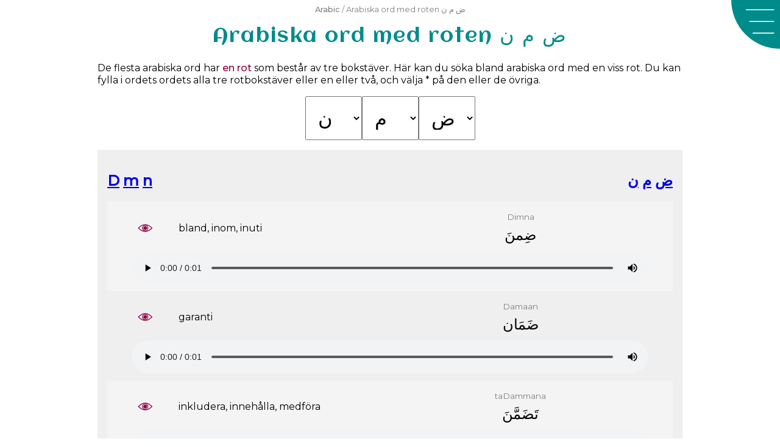

--- FILE ---
content_type: text/html; charset=UTF-8
request_url: https://arabic.fi/sv/roots/54-69-70
body_size: 4088
content:
<!doctype html>
<html amp lang="sv">
  <head>
    <meta charset="utf-8" />
<script async src="https://cdn.ampproject.org/v0.js"></script> 
<title>Arabiska ord med roten ض م ن</title>
<link rel="canonical" href="https://arabic.fi/roots/54-69-70">
<meta name="viewport" content="width=device-width,minimum-scale=1,initial-scale=1">
<meta name="description" content="Arabiska ord med roten ض م ن Sök ord utifrån deras rötter. Lär dig nya ord snabbare. Arabiska ord med samma rot är relaterade. Det gör de lättare att gissa betydelsen av nya ord, och att minnas dem.">
<meta property="og:title" content="Arabiska ord med roten ض م ن">
<meta property="og:description" content="Arabiska ord med roten ض م ن Sök ord utifrån deras rötter. Lär dig nya ord snabbare. Arabiska ord med samma rot är relaterade. Det gör de lättare att gissa betydelsen av nya ord, och att minnas dem.">
<meta property="og:url" content="https://arabic.fi/roots/54-69-70">
<meta property="og:image" content="https://arabic.fi/images/learnarabicfacebook_rabbit.png">
<meta property="og:image:width" content="1200">
<meta property="og:image:height" content="630">
<meta property="og:type" content="article"><meta property="fb:app_id" content="245526815975018">
<style amp-boilerplate>body{-webkit-animation:-amp-start 8s steps(1,end) 0s 1 normal both;-moz-animation:-amp-start 8s steps(1,end) 0s 1 normal both;-ms-animation:-amp-start 8s steps(1,end) 0s 1 normal both;animation:-amp-start 8s steps(1,end) 0s 1 normal both}@-webkit-keyframes -amp-start{from{visibility:hidden}to{visibility:visible}}@-moz-keyframes -amp-start{from{visibility:hidden}to{visibility:visible}}@-ms-keyframes -amp-start{from{visibility:hidden}to{visibility:visible}}@-o-keyframes -amp-start{from{visibility:hidden}to{visibility:visible}}@keyframes -amp-start{from{visibility:hidden}to{visibility:visible}}</style><noscript><style amp-boilerplate>body{-webkit-animation:none;-moz-animation:none;-ms-animation:none;animation:none}</style></noscript>
<script async custom-element="amp-sidebar" src="https://cdn.ampproject.org/v0/amp-sidebar-0.1.js"></script>
<script async custom-element="amp-social-share" src="https://cdn.ampproject.org/v0/amp-social-share-0.1.js"></script>
<link rel="apple-touch-icon" sizes="180x180" href="https://arabic.fi/favicons/apple-touch-icon.png">
<link rel="icon" type="image/png" sizes="32x32" href="https://arabic.fi/favicons/favicon-32x32.png">
<link rel="icon" type="image/png" sizes="16x16" href="https://arabic.fi/favicons/favicon-16x16.png">
<link rel="manifest" href="https://arabic.fi/favicons/manifest.json">
<link rel="mask-icon" href="https://arabic.fi/favicons/safari-pinned-tab.svg" color="#5bbad5">
<link rel="shortcut icon" href="https://arabic.fi/favicons/android-chrome-192x192.png" sizes="192x192">
<meta name="theme-color" content="#ffffff">
<link rel="preconnect" href="https://fonts.gstatic.com">
    <link href="https://fonts.googleapis.com/css2?family=Aclonica&family=Montserrat:wght@400;500&display=swap" rel="stylesheet">
<script async custom-element="amp-analytics" src="https://cdn.ampproject.org/v0/amp-analytics-0.1.js"></script>
		
    <script async custom-element="amp-audio" src="https://cdn.ampproject.org/v0/amp-audio-0.1.js"></script>
    <script async custom-element="amp-bind" src="https://cdn.ampproject.org/v0/amp-bind-0.1.js"></script>
    <script async custom-element="amp-list" src="https://cdn.ampproject.org/v0/amp-list-0.1.js"></script>
    <script async custom-template="amp-mustache" src="https://cdn.ampproject.org/v0/amp-mustache-0.2.js"></script>
    <style amp-custom>
        body {
            -webkit-user-select: none;        
            -moz-user-select: none;
            -ms-user-select: none;
            user-select: none;
        }
        body {
    font-family: 'Montserrat', arial, sans-serif;
    background-color: #ffffff;
}
h1 {
    font-size: 2rem;
    color: darkcyan;
    font-family: 'Aclonica', 'Montserrat', sans-serif;
    font-weight: normal;
    letter-spacing: 2px;
    margin: 0;
}

.breadcrumb {
    padding: 1rem;
    color: gray;
}
h1, .breadcrumb {
    padding: 0.25rem 5rem 0.25rem 1rem;
    text-align: left;
}
p {
    line-height: 1.3rem;
}
article, .article {
    width: 100%;
    max-width: 60rem;
    margin-left: auto;
    margin-right: auto;
}
h2 {
    color: #666;
}
.info a, .breadcrumb a, .link-list a, a.link-style {
color: #8b0046;
text-decoration: none;
font-weight: 500;
}
.breadcrumb a {
    color: gray;
}
.info a:hover, .breadcrumb a:hover, .link-list a:hover, a.link-style:hover {
    text-decoration: underline;
    text-decoration-color: darkcyan;
}
.share {
    text-align: center; 
    padding: 0.5rem 0;
    margin-top: 1rem;
}
article h1 {
    text-align: left;
}
@media (max-width: 500px) {
        .breadcrumb .ellipse {
            display: block;
        }
    }
@media (min-width: 600px) {
    h1, .breadcrumb {
        text-align: center;
        padding: 0.5rem;
    }
    .breadcrumb {
        font-size: 0.8rem;
    }
    article h1 {
        text-align: center;
    }
}

.menu-box {
	width: 5rem;
	height: 5rem;
	position: absolute;
	top: 0;
	right: 0;
	z-index: 0;
	background-image: url('https://arabic.fi/images/menu-new.svg');
	background-repeat: no-repeat;
	background-size: contain;
	cursor: pointer;
}
.menu-close {
	width: 5rem;
	height: 5rem;
	position: absolute;
	top: 0;
	right: 0;
	z-index: 0;
	background-image: url('https://arabic.fi/images/menu-close-new.svg');
	background-repeat: no-repeat;
	background-size: contain;
	cursor: pointer;
}
.sidebar {
	background-color: darkcyan;
	width: 100%;
	max-width: 30rem;
}
.sidebar ul, .sidebar li {
	margin: 0;
	padding: 0;
	display: block;
	list-style-type: none;
}
.sidebar ul {
	margin-top: 5rem;
}
.sidebar ul a {
	color: white;
	text-decoration: none;
	font-size: 1.3rem;
	padding: 0.5rem;
	margin: 0.2rem 0;
	display: block;
	text-align: center;
}
.sidebar ul a:hover {
	text-decoration: underline;
	text-decoration-color: rgb(150,50,150);
}
.cookie-info {
    position: fixed;
    bottom: 0;
    background-color: aliceblue;
    width: 100%;
    padding: 0.7rem;
    text-align: center;
}
.cookie-info span {
    cursor: pointer;
    font-size: 1.2em;
    font-weight: bold;
    padding: 0.3rem;
    display: inline-block;
}
.wrapper {
                padding: 0.5rem;
                text-align: center;
		    }
		    .wrapper div {
		        padding: 0.2rem 0;
		    }
		    .phonetic {
		        color: gray;
		        font-size: 0.85rem;
		    }
		    .arabic {
		        font-size: 1.5rem;
		    }
		    .audio {
		        width: 100%;
		    }
		    .wrapper div.audio {
		        box-sizing: border-box;
		        padding-left: 2rem;
                padding-right: 2rem;
		    }
		    a.flex-content {
		        color: black;
		        text-decoration: none;
		    }
		    a.flex-content .word-link, a.flex-content .sentence-link {
		        background: url(https://arabic.fi/images/eye.svg) no-repeat center;
		        background-size: 1.5rem;
		    }
		    a.flex-content:hover .word-link, a.flex-content:hover .sentence-link {
		        background-image: url(https://arabic.fi/images/eye-hover.svg);
		    }
		    .flex-content .arabic {
		        direction: rtl;
		    }
		    @media (min-width: 500px) {
		        .flex-content {
		            display: flex;
		            flex-direction: row;
		        }
		        .flex-content .english {
		            width: 35%;
		            text-align: left;
		            display: flex;
                    justify-content: center;
                    flex-direction: column;
		        }
		        .flex-content .link {
		            width: 12%;
		            display: flex;
                    justify-content: center;
                    flex-direction: column;
                    text-align: center;
		        }
		        .flex-content .link a {
		            font-size: 2rem;
		            color: darkgray;
		            text-decoration: none;
		        }
		        .flex-content .link a amp-img {
		            font-size: 0.5rem;
		        }
		        .flex-content .arabic-phonetic {
		            width: 53%;
		        }
		    }        .selects {
            display: flex;
            justify-content: center;
            flex-direction: row-reverse;
        }
        select {
            font-size: 2rem;
            padding: 1rem;
        }
        .root-group {
            background-color: #efefef;
            padding: 1rem;
            margin: 1rem 0;
        }
        .root-group h2 span {
            float: right;
        }
        .root-group .wrapper:nth-of-type(odd) {
            background-color: rgba(255,255,255,0.3);
        }
        .no-match {
            padding: 1rem;
        }
   </style>
  </head>
  <body>
    
    <amp-sidebar id="sidebar" class="sidebar" layout="nodisplay" side="right">
        <div class="menu-close"  on="tap:sidebar.toggle" role="button" tabindex="-1" aria-label="Stäng"></div>
        <ul>
        <li>
          <a href="https://arabic.fi">English</a>
        </li>
        <li>
          <a href="https://arabic.fi/sv">Hem</a>
        </li>
        <li>
          <a href="https://arabic.fi/sv/letters">Bokstäver</a>
        </li>
        <li>
          <a href="https://arabic.fi/sv/words">Ord</a>
        </li>
        <li>
          <a href="https://arabic.fi/sv/arabicphrases">Fraser</a>
        </li>
        <li>
          <a href="https://arabic.fi/sv/poems">Dikter</a>
        </li>
        <li>
          <a href="https://arabic.fi/sv/lessons">Lektioner</a>
        </li>
        <li>
          <a href="https://arabic.fi/sv/resources">Resurser</a>
        </li>
        </ul>
    </amp-sidebar>
    
    <div class="menu-box" on="tap:sidebar.toggle" role="button" tabindex="1" aria-label="Meny"></div>
    
        <amp-analytics type="googleanalytics" config="https://amp.analytics-debugger.com/ga4.json" data-credentials="include">
    <script type="application/json">
    {
        "vars": {
                    "GA4_MEASUREMENT_ID": "G-6D8TCLFGG0",
                    "GA4_ENDPOINT_HOSTNAME": "www.google-analytics.com",
                    "DEFAULT_PAGEVIEW_ENABLED": true,    
                    "GOOGLE_CONSENT_ENABLED": false,
                    "WEBVITALS_TRACKING": false,
                    "PERFORMANCE_TIMING_TRACKING": false
        }
    }
    </script>
    </amp-analytics>



    
        <div class="breadcrumb">
        <a href="https://arabic.fi/sv">Arabic</a> / Arabiska ord med roten ض م ن    </div>
    <article>
        <h1>Arabiska ord med roten ض م ن</h1>
      
        <p>
                            De flesta arabiska ord har <a href="https://arabic.fi/sv/lessons/roots" class="link-style">en rot</a> som består av tre bokstäver.
                Här kan du söka bland arabiska ord med en viss rot.
                Du kan fylla i ordets ordets alla tre rotbokstäver eller en eller två, och välja * på den eller de övriga.
                    </p>
      
        <amp-state id="roots">
          <script type="application/json">
            {
              "root1": 54,
              "root2": 69,
              "root3": 70            }
          </script>
        </amp-state>
        
        <div class="selects">
                <div class="select">
                    <select on="change:AMP.setState({roots: {root1: event.value}})">
                        <option value='0'>*</option><option value='33'>ء</option><option value='35'>أ</option><option value='37'>إ</option><option value='39'>ا</option><option value='40'>ب</option><option value='42'>ت</option><option value='43'>ث</option><option value='44'>ج</option><option value='45'>ح</option><option value='46'>خ</option><option value='47'>د</option><option value='48'>ذ</option><option value='49'>ر</option><option value='50'>ز</option><option value='51'>س</option><option value='52'>ش</option><option value='53'>ص</option><option value='54' selected>ض</option><option value='55'>ط</option><option value='56'>ظ</option><option value='57'>ع</option><option value='58'>غ</option><option value='65'>ف</option><option value='66'>ق</option><option value='67'>ك</option><option value='68'>ل</option><option value='69'>م</option><option value='70'>ن</option><option value='71'>ه</option><option value='72'>و</option><option value='74'>ي</option>                    </select>
                </div>
                <div class="select">
                    <select on="change:AMP.setState({roots: {root2: event.value}})">
                        <option value='0'>*</option><option value='33'>ء</option><option value='35'>أ</option><option value='37'>إ</option><option value='39'>ا</option><option value='40'>ب</option><option value='42'>ت</option><option value='43'>ث</option><option value='44'>ج</option><option value='45'>ح</option><option value='46'>خ</option><option value='47'>د</option><option value='48'>ذ</option><option value='49'>ر</option><option value='50'>ز</option><option value='51'>س</option><option value='52'>ش</option><option value='53'>ص</option><option value='54'>ض</option><option value='55'>ط</option><option value='56'>ظ</option><option value='57'>ع</option><option value='58'>غ</option><option value='65'>ف</option><option value='66'>ق</option><option value='67'>ك</option><option value='68'>ل</option><option value='69' selected>م</option><option value='70'>ن</option><option value='71'>ه</option><option value='72'>و</option><option value='74'>ي</option>                    </select>
                </div>
                <div class="select">
                    <select on="change:AMP.setState({roots: {root3: event.value}})">
                        <option value='0'>*</option><option value='33'>ء</option><option value='35'>أ</option><option value='37'>إ</option><option value='39'>ا</option><option value='40'>ب</option><option value='42'>ت</option><option value='43'>ث</option><option value='44'>ج</option><option value='45'>ح</option><option value='46'>خ</option><option value='47'>د</option><option value='48'>ذ</option><option value='49'>ر</option><option value='50'>ز</option><option value='51'>س</option><option value='52'>ش</option><option value='53'>ص</option><option value='54'>ض</option><option value='55'>ط</option><option value='56'>ظ</option><option value='57'>ع</option><option value='58'>غ</option><option value='65'>ف</option><option value='66'>ق</option><option value='67'>ك</option><option value='68'>ل</option><option value='69'>م</option><option value='70' selected>ن</option><option value='71'>ه</option><option value='72'>و</option><option value='74'>ي</option>                    </select>
                </div>
            </div>

        <amp-list width="auto" height="700" layout="fixed-height"
          src="https://arabic.fi/search-result.php?search_lang=sv&root1=54&root2=69&root3=70" 
          [src]="'https://arabic.fi/search-result.php?search_lang=sv&root1=' + roots.root1 + '&root2=' + roots.root2 + '&root3=' + roots.root3">
          <template type="amp-mustache">
            {{#groups}}
                    <div class="root-group">
                        <h2>{{{phonetic}}} <span lang="ar" class="arabic">{{{arabic}}}</span></h2>
                        {{#words}}
                            <div class="word wrapper">
                                <div class="word-content flex-content">
                                    <div class='word-link link'><a href="https://arabic.fi/sv/words/{{id}}"> 
                                        <amp-img alt='Eye' src="https://arabic.fi/images/eye.svg" height='15' layout='fixed-height'></amp-img>
                                    </a> </div>
                                    <div class="word-english english">  {{english}} </div>
                                    <div class="word-arabic arabic-phonetic">
                                        <div class="word-arabic-phonetic phonetic"> {{phonetic}} </div>
                                        <div class="word-arabic-arabic arabic" lang="ar"> {{{arabic}}} </div>
                                    </div>
                                </div> <!-- .word-content -->
                                {{#sound}}<div class='audio'> <amp-audio src='https://esanna.se/arabic/audio/{{id}}.mp3' width='auto' controls controlsList='nodownload'> </div>{{/sound}}
                            </div>
                        {{/words}}
                    </div>
            {{/groups}}
            {{^groups}}
             <div class="no-match"> Det finns tyvärr inga ord i ordlistan med denna rot. Prova gärna att söka efter andra rot-bokstäver. Om du är osäker på en bokstav, välj tecknet * som matchar på alla bokstäver. </div>        
            {{/groups}}
          </template>
          <div overflow> Se fler ord </div>
          <div placeholder> Hämtar ord ... </div>
          <div fallback> Det gick inte att hämta orden. </div>
        </amp-list>
    </article>
  </body>
</html>   